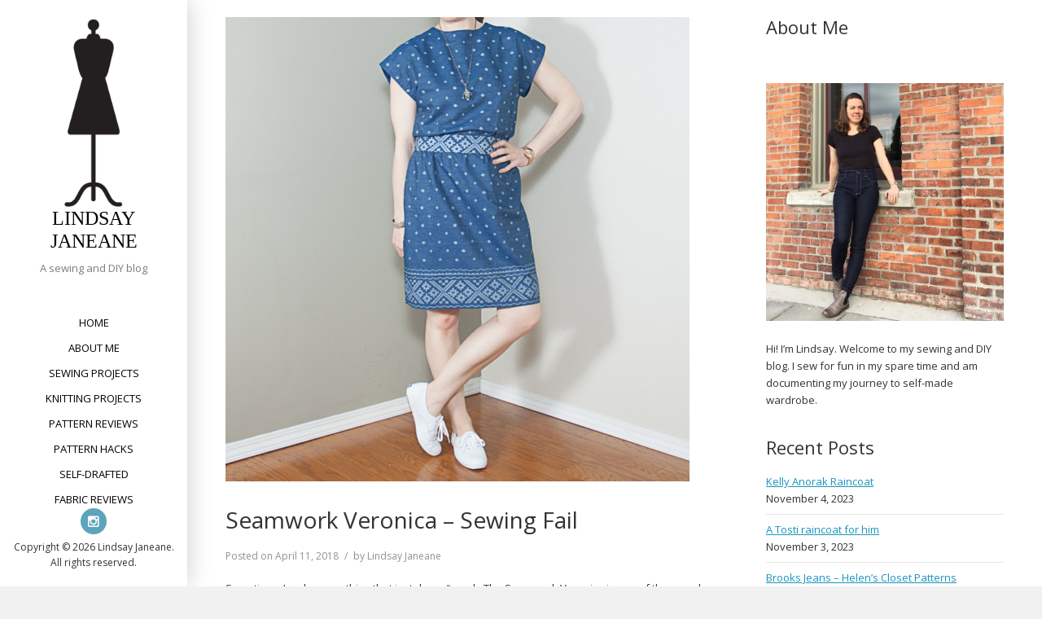

--- FILE ---
content_type: text/html; charset=UTF-8
request_url: https://www.lindsayjaneane.com/tag/sewing-fail/
body_size: 9195
content:

<!DOCTYPE html>
<html lang="en-CA">
<head>
<meta charset="UTF-8">
<meta name="viewport" content="width=device-width, initial-scale=1">
<link rel="profile" href="http://gmpg.org/xfn/11">
<link rel="pingback" href="https://www.lindsayjaneane.com/xmlrpc.php">

<title>Sewing fail &#8211; Lindsay Janeane</title>
<meta name='robots' content='max-image-preview:large' />
<link rel='dns-prefetch' href='//fonts.googleapis.com' />
<link rel="alternate" type="application/rss+xml" title="Lindsay Janeane &raquo; Feed" href="https://www.lindsayjaneane.com/feed/" />
<link rel="alternate" type="application/rss+xml" title="Lindsay Janeane &raquo; Comments Feed" href="https://www.lindsayjaneane.com/comments/feed/" />
<link rel="alternate" type="application/rss+xml" title="Lindsay Janeane &raquo; Sewing fail Tag Feed" href="https://www.lindsayjaneane.com/tag/sewing-fail/feed/" />
		<!-- This site uses the Google Analytics by MonsterInsights plugin v9.11.1 - Using Analytics tracking - https://www.monsterinsights.com/ -->
		<!-- Note: MonsterInsights is not currently configured on this site. The site owner needs to authenticate with Google Analytics in the MonsterInsights settings panel. -->
					<!-- No tracking code set -->
				<!-- / Google Analytics by MonsterInsights -->
		<style id='wp-img-auto-sizes-contain-inline-css' type='text/css'>
img:is([sizes=auto i],[sizes^="auto," i]){contain-intrinsic-size:3000px 1500px}
/*# sourceURL=wp-img-auto-sizes-contain-inline-css */
</style>
<style id='wp-emoji-styles-inline-css' type='text/css'>

	img.wp-smiley, img.emoji {
		display: inline !important;
		border: none !important;
		box-shadow: none !important;
		height: 1em !important;
		width: 1em !important;
		margin: 0 0.07em !important;
		vertical-align: -0.1em !important;
		background: none !important;
		padding: 0 !important;
	}
/*# sourceURL=wp-emoji-styles-inline-css */
</style>
<style id='wp-block-library-inline-css' type='text/css'>
:root{--wp-block-synced-color:#7a00df;--wp-block-synced-color--rgb:122,0,223;--wp-bound-block-color:var(--wp-block-synced-color);--wp-editor-canvas-background:#ddd;--wp-admin-theme-color:#007cba;--wp-admin-theme-color--rgb:0,124,186;--wp-admin-theme-color-darker-10:#006ba1;--wp-admin-theme-color-darker-10--rgb:0,107,160.5;--wp-admin-theme-color-darker-20:#005a87;--wp-admin-theme-color-darker-20--rgb:0,90,135;--wp-admin-border-width-focus:2px}@media (min-resolution:192dpi){:root{--wp-admin-border-width-focus:1.5px}}.wp-element-button{cursor:pointer}:root .has-very-light-gray-background-color{background-color:#eee}:root .has-very-dark-gray-background-color{background-color:#313131}:root .has-very-light-gray-color{color:#eee}:root .has-very-dark-gray-color{color:#313131}:root .has-vivid-green-cyan-to-vivid-cyan-blue-gradient-background{background:linear-gradient(135deg,#00d084,#0693e3)}:root .has-purple-crush-gradient-background{background:linear-gradient(135deg,#34e2e4,#4721fb 50%,#ab1dfe)}:root .has-hazy-dawn-gradient-background{background:linear-gradient(135deg,#faaca8,#dad0ec)}:root .has-subdued-olive-gradient-background{background:linear-gradient(135deg,#fafae1,#67a671)}:root .has-atomic-cream-gradient-background{background:linear-gradient(135deg,#fdd79a,#004a59)}:root .has-nightshade-gradient-background{background:linear-gradient(135deg,#330968,#31cdcf)}:root .has-midnight-gradient-background{background:linear-gradient(135deg,#020381,#2874fc)}:root{--wp--preset--font-size--normal:16px;--wp--preset--font-size--huge:42px}.has-regular-font-size{font-size:1em}.has-larger-font-size{font-size:2.625em}.has-normal-font-size{font-size:var(--wp--preset--font-size--normal)}.has-huge-font-size{font-size:var(--wp--preset--font-size--huge)}.has-text-align-center{text-align:center}.has-text-align-left{text-align:left}.has-text-align-right{text-align:right}.has-fit-text{white-space:nowrap!important}#end-resizable-editor-section{display:none}.aligncenter{clear:both}.items-justified-left{justify-content:flex-start}.items-justified-center{justify-content:center}.items-justified-right{justify-content:flex-end}.items-justified-space-between{justify-content:space-between}.screen-reader-text{border:0;clip-path:inset(50%);height:1px;margin:-1px;overflow:hidden;padding:0;position:absolute;width:1px;word-wrap:normal!important}.screen-reader-text:focus{background-color:#ddd;clip-path:none;color:#444;display:block;font-size:1em;height:auto;left:5px;line-height:normal;padding:15px 23px 14px;text-decoration:none;top:5px;width:auto;z-index:100000}html :where(.has-border-color){border-style:solid}html :where([style*=border-top-color]){border-top-style:solid}html :where([style*=border-right-color]){border-right-style:solid}html :where([style*=border-bottom-color]){border-bottom-style:solid}html :where([style*=border-left-color]){border-left-style:solid}html :where([style*=border-width]){border-style:solid}html :where([style*=border-top-width]){border-top-style:solid}html :where([style*=border-right-width]){border-right-style:solid}html :where([style*=border-bottom-width]){border-bottom-style:solid}html :where([style*=border-left-width]){border-left-style:solid}html :where(img[class*=wp-image-]){height:auto;max-width:100%}:where(figure){margin:0 0 1em}html :where(.is-position-sticky){--wp-admin--admin-bar--position-offset:var(--wp-admin--admin-bar--height,0px)}@media screen and (max-width:600px){html :where(.is-position-sticky){--wp-admin--admin-bar--position-offset:0px}}

/*# sourceURL=wp-block-library-inline-css */
</style><style id='global-styles-inline-css' type='text/css'>
:root{--wp--preset--aspect-ratio--square: 1;--wp--preset--aspect-ratio--4-3: 4/3;--wp--preset--aspect-ratio--3-4: 3/4;--wp--preset--aspect-ratio--3-2: 3/2;--wp--preset--aspect-ratio--2-3: 2/3;--wp--preset--aspect-ratio--16-9: 16/9;--wp--preset--aspect-ratio--9-16: 9/16;--wp--preset--color--black: #000000;--wp--preset--color--cyan-bluish-gray: #abb8c3;--wp--preset--color--white: #ffffff;--wp--preset--color--pale-pink: #f78da7;--wp--preset--color--vivid-red: #cf2e2e;--wp--preset--color--luminous-vivid-orange: #ff6900;--wp--preset--color--luminous-vivid-amber: #fcb900;--wp--preset--color--light-green-cyan: #7bdcb5;--wp--preset--color--vivid-green-cyan: #00d084;--wp--preset--color--pale-cyan-blue: #8ed1fc;--wp--preset--color--vivid-cyan-blue: #0693e3;--wp--preset--color--vivid-purple: #9b51e0;--wp--preset--gradient--vivid-cyan-blue-to-vivid-purple: linear-gradient(135deg,rgb(6,147,227) 0%,rgb(155,81,224) 100%);--wp--preset--gradient--light-green-cyan-to-vivid-green-cyan: linear-gradient(135deg,rgb(122,220,180) 0%,rgb(0,208,130) 100%);--wp--preset--gradient--luminous-vivid-amber-to-luminous-vivid-orange: linear-gradient(135deg,rgb(252,185,0) 0%,rgb(255,105,0) 100%);--wp--preset--gradient--luminous-vivid-orange-to-vivid-red: linear-gradient(135deg,rgb(255,105,0) 0%,rgb(207,46,46) 100%);--wp--preset--gradient--very-light-gray-to-cyan-bluish-gray: linear-gradient(135deg,rgb(238,238,238) 0%,rgb(169,184,195) 100%);--wp--preset--gradient--cool-to-warm-spectrum: linear-gradient(135deg,rgb(74,234,220) 0%,rgb(151,120,209) 20%,rgb(207,42,186) 40%,rgb(238,44,130) 60%,rgb(251,105,98) 80%,rgb(254,248,76) 100%);--wp--preset--gradient--blush-light-purple: linear-gradient(135deg,rgb(255,206,236) 0%,rgb(152,150,240) 100%);--wp--preset--gradient--blush-bordeaux: linear-gradient(135deg,rgb(254,205,165) 0%,rgb(254,45,45) 50%,rgb(107,0,62) 100%);--wp--preset--gradient--luminous-dusk: linear-gradient(135deg,rgb(255,203,112) 0%,rgb(199,81,192) 50%,rgb(65,88,208) 100%);--wp--preset--gradient--pale-ocean: linear-gradient(135deg,rgb(255,245,203) 0%,rgb(182,227,212) 50%,rgb(51,167,181) 100%);--wp--preset--gradient--electric-grass: linear-gradient(135deg,rgb(202,248,128) 0%,rgb(113,206,126) 100%);--wp--preset--gradient--midnight: linear-gradient(135deg,rgb(2,3,129) 0%,rgb(40,116,252) 100%);--wp--preset--font-size--small: 13px;--wp--preset--font-size--medium: 20px;--wp--preset--font-size--large: 36px;--wp--preset--font-size--x-large: 42px;--wp--preset--spacing--20: 0.44rem;--wp--preset--spacing--30: 0.67rem;--wp--preset--spacing--40: 1rem;--wp--preset--spacing--50: 1.5rem;--wp--preset--spacing--60: 2.25rem;--wp--preset--spacing--70: 3.38rem;--wp--preset--spacing--80: 5.06rem;--wp--preset--shadow--natural: 6px 6px 9px rgba(0, 0, 0, 0.2);--wp--preset--shadow--deep: 12px 12px 50px rgba(0, 0, 0, 0.4);--wp--preset--shadow--sharp: 6px 6px 0px rgba(0, 0, 0, 0.2);--wp--preset--shadow--outlined: 6px 6px 0px -3px rgb(255, 255, 255), 6px 6px rgb(0, 0, 0);--wp--preset--shadow--crisp: 6px 6px 0px rgb(0, 0, 0);}:where(.is-layout-flex){gap: 0.5em;}:where(.is-layout-grid){gap: 0.5em;}body .is-layout-flex{display: flex;}.is-layout-flex{flex-wrap: wrap;align-items: center;}.is-layout-flex > :is(*, div){margin: 0;}body .is-layout-grid{display: grid;}.is-layout-grid > :is(*, div){margin: 0;}:where(.wp-block-columns.is-layout-flex){gap: 2em;}:where(.wp-block-columns.is-layout-grid){gap: 2em;}:where(.wp-block-post-template.is-layout-flex){gap: 1.25em;}:where(.wp-block-post-template.is-layout-grid){gap: 1.25em;}.has-black-color{color: var(--wp--preset--color--black) !important;}.has-cyan-bluish-gray-color{color: var(--wp--preset--color--cyan-bluish-gray) !important;}.has-white-color{color: var(--wp--preset--color--white) !important;}.has-pale-pink-color{color: var(--wp--preset--color--pale-pink) !important;}.has-vivid-red-color{color: var(--wp--preset--color--vivid-red) !important;}.has-luminous-vivid-orange-color{color: var(--wp--preset--color--luminous-vivid-orange) !important;}.has-luminous-vivid-amber-color{color: var(--wp--preset--color--luminous-vivid-amber) !important;}.has-light-green-cyan-color{color: var(--wp--preset--color--light-green-cyan) !important;}.has-vivid-green-cyan-color{color: var(--wp--preset--color--vivid-green-cyan) !important;}.has-pale-cyan-blue-color{color: var(--wp--preset--color--pale-cyan-blue) !important;}.has-vivid-cyan-blue-color{color: var(--wp--preset--color--vivid-cyan-blue) !important;}.has-vivid-purple-color{color: var(--wp--preset--color--vivid-purple) !important;}.has-black-background-color{background-color: var(--wp--preset--color--black) !important;}.has-cyan-bluish-gray-background-color{background-color: var(--wp--preset--color--cyan-bluish-gray) !important;}.has-white-background-color{background-color: var(--wp--preset--color--white) !important;}.has-pale-pink-background-color{background-color: var(--wp--preset--color--pale-pink) !important;}.has-vivid-red-background-color{background-color: var(--wp--preset--color--vivid-red) !important;}.has-luminous-vivid-orange-background-color{background-color: var(--wp--preset--color--luminous-vivid-orange) !important;}.has-luminous-vivid-amber-background-color{background-color: var(--wp--preset--color--luminous-vivid-amber) !important;}.has-light-green-cyan-background-color{background-color: var(--wp--preset--color--light-green-cyan) !important;}.has-vivid-green-cyan-background-color{background-color: var(--wp--preset--color--vivid-green-cyan) !important;}.has-pale-cyan-blue-background-color{background-color: var(--wp--preset--color--pale-cyan-blue) !important;}.has-vivid-cyan-blue-background-color{background-color: var(--wp--preset--color--vivid-cyan-blue) !important;}.has-vivid-purple-background-color{background-color: var(--wp--preset--color--vivid-purple) !important;}.has-black-border-color{border-color: var(--wp--preset--color--black) !important;}.has-cyan-bluish-gray-border-color{border-color: var(--wp--preset--color--cyan-bluish-gray) !important;}.has-white-border-color{border-color: var(--wp--preset--color--white) !important;}.has-pale-pink-border-color{border-color: var(--wp--preset--color--pale-pink) !important;}.has-vivid-red-border-color{border-color: var(--wp--preset--color--vivid-red) !important;}.has-luminous-vivid-orange-border-color{border-color: var(--wp--preset--color--luminous-vivid-orange) !important;}.has-luminous-vivid-amber-border-color{border-color: var(--wp--preset--color--luminous-vivid-amber) !important;}.has-light-green-cyan-border-color{border-color: var(--wp--preset--color--light-green-cyan) !important;}.has-vivid-green-cyan-border-color{border-color: var(--wp--preset--color--vivid-green-cyan) !important;}.has-pale-cyan-blue-border-color{border-color: var(--wp--preset--color--pale-cyan-blue) !important;}.has-vivid-cyan-blue-border-color{border-color: var(--wp--preset--color--vivid-cyan-blue) !important;}.has-vivid-purple-border-color{border-color: var(--wp--preset--color--vivid-purple) !important;}.has-vivid-cyan-blue-to-vivid-purple-gradient-background{background: var(--wp--preset--gradient--vivid-cyan-blue-to-vivid-purple) !important;}.has-light-green-cyan-to-vivid-green-cyan-gradient-background{background: var(--wp--preset--gradient--light-green-cyan-to-vivid-green-cyan) !important;}.has-luminous-vivid-amber-to-luminous-vivid-orange-gradient-background{background: var(--wp--preset--gradient--luminous-vivid-amber-to-luminous-vivid-orange) !important;}.has-luminous-vivid-orange-to-vivid-red-gradient-background{background: var(--wp--preset--gradient--luminous-vivid-orange-to-vivid-red) !important;}.has-very-light-gray-to-cyan-bluish-gray-gradient-background{background: var(--wp--preset--gradient--very-light-gray-to-cyan-bluish-gray) !important;}.has-cool-to-warm-spectrum-gradient-background{background: var(--wp--preset--gradient--cool-to-warm-spectrum) !important;}.has-blush-light-purple-gradient-background{background: var(--wp--preset--gradient--blush-light-purple) !important;}.has-blush-bordeaux-gradient-background{background: var(--wp--preset--gradient--blush-bordeaux) !important;}.has-luminous-dusk-gradient-background{background: var(--wp--preset--gradient--luminous-dusk) !important;}.has-pale-ocean-gradient-background{background: var(--wp--preset--gradient--pale-ocean) !important;}.has-electric-grass-gradient-background{background: var(--wp--preset--gradient--electric-grass) !important;}.has-midnight-gradient-background{background: var(--wp--preset--gradient--midnight) !important;}.has-small-font-size{font-size: var(--wp--preset--font-size--small) !important;}.has-medium-font-size{font-size: var(--wp--preset--font-size--medium) !important;}.has-large-font-size{font-size: var(--wp--preset--font-size--large) !important;}.has-x-large-font-size{font-size: var(--wp--preset--font-size--x-large) !important;}
/*# sourceURL=global-styles-inline-css */
</style>

<style id='classic-theme-styles-inline-css' type='text/css'>
/*! This file is auto-generated */
.wp-block-button__link{color:#fff;background-color:#32373c;border-radius:9999px;box-shadow:none;text-decoration:none;padding:calc(.667em + 2px) calc(1.333em + 2px);font-size:1.125em}.wp-block-file__button{background:#32373c;color:#fff;text-decoration:none}
/*# sourceURL=/wp-includes/css/classic-themes.min.css */
</style>
<link rel='stylesheet' id='morphology-lite-fonts-css' href='https://fonts.googleapis.com/css?family=Open+Sans%3A300%2C400%2C600%2C700&#038;subset=latin%2Clatin-ext' type='text/css' media='all' />
<link rel='stylesheet' id='fontAwesome-css' href='https://www.lindsayjaneane.com/wp-content/themes/morphology-lite/css/font-awesome.min.css?ver=4.4.0' type='text/css' media='all' />
<link rel='stylesheet' id='bootstrap-css' href='https://www.lindsayjaneane.com/wp-content/themes/morphology-lite/css/bootstrap.min.css?ver=4.0.0' type='text/css' media='all' />
<link rel='stylesheet' id='morphology-lite-style-css' href='https://www.lindsayjaneane.com/wp-content/themes/morphology-lite/style.css?ver=6.9' type='text/css' media='all' />
<style id='morphology-lite-style-inline-css' type='text/css'>
body {background-color:#f1f1f1; color:#333; }
		body.custom-background {background-size:cover; }
.page .site-main, .single .site-main, .search .site-main {background-color:#fff; }
.page .site-main, .single .site-main, .search .site-main {background-color:#fff; }
body {font-size: 0.813rem;}	
	.site-title {font-size: 1.5rem;}
	h1 {font-size: 1.938rem;}
	h2 {font-size: 1.75rem;}
	h3 {font-size: 1.375rem;}
	h4 {font-size: 1.25rem;}
	h5 {font-size: 1rem;}
	h6 {font-size: 0.875rem;}	
	.blog .entry-title, .archive .entry-title {font-size: 1.75rem;}
	.widget {font-size: 0.813rem;}
	.widget-title {font-size: 1.375rem;}
	#sidebar-bottom .widget-title {font-size: 1.25rem;}
	.main-navigation {font-size: 0.813rem;}
	.main-navigation ul ul {font-size: 0.813rem;}
#sidebar-banner {border-color:#eee; }
.pagination {background-color:#f1f1f1; }
		.pagination a, .pagination a:visited {color:#333; }
		.pagination a:hover {color:#1a94bc; }
h1, h2, h3, h4, h5, h6 {color:#333; }
		.blog .entry-title a, .blog .entry-title a:visited, .archive .entry-title a, .archive .entry-title a:visited {color:#333; }
		.blog .entry-title a:hover, .archive .entry-title a:hover {color:#1a94bc; }
.featured {color:#1a94bc; }
blockquote {border-color:#5ca4bc; color:#1a94bc; }
#footer-wrapper {background-color:#191a1c; }
		#footer-wrapper, #footer-wrapper .widget-title, #footer-wrapper a:hover, #footer-menu li:after {color:#c2c2c2; }
#footer-wrapper a, #footer-wrapper a:visited {color:#5ca4bc; }
a, a:visited {color:#1a94bc; }
		a:hover {color:#333; }
		.widget li, .widget .tagcloud a {border-color:#e6e6e6; }
		.entry-meta, .entry-meta a, .entry-meta a:visited, .entry-meta span:after {color:#919191; }
#bottom-wrapper {background-color: #333;}
		
		#sidebar-bottom .widget-title, #sidebar-bottom, #sidebar-bottom a, #sidebar-bottom a:visited, #sidebar-bottom .widget a, #sidebar-bottom .widget a:visited {color:#ccc; }
		#sidebar-bottom .widget a:hover {color:#1a94bc; }
		#sidebar-bottom li, #sidebar-bottom .widget .tagcloud a {border-color:#444; }
.sidebar {background-color:#fff; }
#site-branding {background-color: ;}
.sidebar {background-size: auto; background-position: top; background-repeat: no-repeat; }
.site-title, .site-title a, .site-title a:visited {color:#000; }
.site-description {color:#797d82; }
.sidebar .site-info {color:#333; }
.sidebar .social-icons a {background-color:#5ca4bc; color:#fff;}
		.sidebar .social-icons a:hover {background-color:#626466; color:#fff;}
#footer-wrapper .social-icons a, #footer-wrapper .social-icons a:visited {background-color:#5ca4bc; color:#fff;}
		#footer-wrapper .social-icons a:hover {background-color:#626466; color:#fff;}
.widget .button-search {background-color:#5ca4bc; color:#fff }
button, input[type="button"], input[type="submit"], input[type="reset"],.btn {background-color:#fff; color:#505050; border-color:#c4c4c4 }
button:hover, input[type="button"]:hover, input[type="submit"]:hover, input[type="reset"]:hover,.btn:hover {background-color:#303030; color:#f3f3f3; border-color:#303030 }
.more-link, .more-link:visited {background-color:#fff; border-color:#cbcbcb }
		.more-link .read-more-icon {color:#787878; }
.more-link:hover {background-color:#5ca4bc; border-color:#beb27a }
		.more-link:hover .read-more-icon {color:#fff; }
.menu-toggle {background-color:#3f3f3f; color:#fff; }
.menu-toggle:active,.menu-toggle:focus,.menu-toggle:hover {background-color:#535353; color:#fff; }
.main-navigation.toggled-on .nav-menu {background-color:#000; }
		.main-navigation.toggled-on li a, .main-navigation.toggled-on li.home a { color:#fff}
		.main-navigation.toggled-on li { border-color:#2a2a2a}
.main-navigation.toggled-on li.home a:hover,
		.main-navigation.toggled-on a:hover,
		.main-navigation.toggled-on .current-menu-item > a,	
		.main-navigation.toggled-on .current-menu-item > a,
		.main-navigatio.toggled-onn .current-menu-ancestor > a {color:#5ca4bc }
.main-navigation ul li a, .main-navigation ul li.home a {color:#000; }
		.main-navigation ul li ul li { background-color:#000;}
		.main-navigation ul li ul li a { color:#fff}
.main-navigation li.home a:hover,
		.main-navigation a:hover,
		.main-navigation .current-menu-item > a,	
		.main-navigation .current-menu-item > a,
		.main-navigation .current-menu-ancestor > a {color:#1a94bc; }
.gallery .gallery-caption {background-color:#5ca4bc; color:#fff; }
.image-post .text-holder:hover {background-color:#1a94bc;}
		.format-image .featured,
		.image-post .entry-title a,
		.image-post .entry-meta, 
		.image-post .entry-meta a, 
		.image-post .entry-meta a:visited,
		.image-post .entry-meta span:after {color:#fff; }
#error-overlay, #error-title {color:#fff; }
		#error-button a, #error-button a:visited {background-color:#5ca4bc; color:#fff;}
#error-button a:hover {background-color:#fff; color:#333;}
.attachment .featured-image-wrapper {background-color:#212121;}
#image-navigation a,#image-navigation a:visited {color:#5ca4bc;}

/*# sourceURL=morphology-lite-style-inline-css */
</style>
<script type="text/javascript" src="https://www.lindsayjaneane.com/wp-includes/js/jquery/jquery.min.js?ver=3.7.1" id="jquery-core-js"></script>
<script type="text/javascript" src="https://www.lindsayjaneane.com/wp-includes/js/jquery/jquery-migrate.min.js?ver=3.4.1" id="jquery-migrate-js"></script>
<link rel="https://api.w.org/" href="https://www.lindsayjaneane.com/wp-json/" /><link rel="alternate" title="JSON" type="application/json" href="https://www.lindsayjaneane.com/wp-json/wp/v2/tags/151" /><link rel="EditURI" type="application/rsd+xml" title="RSD" href="https://www.lindsayjaneane.com/xmlrpc.php?rsd" />
<meta name="generator" content="WordPress 6.9" />
<link rel="icon" href="https://www.lindsayjaneane.com/wp-content/uploads/2020/07/cropped-LJD_blog_icon-32x32.png" sizes="32x32" />
<link rel="icon" href="https://www.lindsayjaneane.com/wp-content/uploads/2020/07/cropped-LJD_blog_icon-192x192.png" sizes="192x192" />
<link rel="apple-touch-icon" href="https://www.lindsayjaneane.com/wp-content/uploads/2020/07/cropped-LJD_blog_icon-180x180.png" />
<meta name="msapplication-TileImage" content="https://www.lindsayjaneane.com/wp-content/uploads/2020/07/cropped-LJD_blog_icon-270x270.png" />
		<style type="text/css" id="wp-custom-css">
			.entry-content a:link {
  text-decoration: underline;
}

.entry-content a:visited {
  text-decoration: underline;
}

.entry-content a:hover {
  text-decoration: underline;
}

.entry-content a:active {
  text-decoration: underline;
}


.menu-item a:link {
  text-decoration: none;
}

.menu-item a:visited {
  text-decoration: none;
}

.menu-item a:hover {
  text-decoration: underline;
}

.menu-item a:active {
  text-decoration: underline;
}


.site-title a:link {
  text-decoration: none;
}

.site-title a:visited {
  text-decoration: none;
}

.site-title a:hover {
  text-decoration: underline;
}

.site-title a:active {
  text-decoration: underline;
}


.widget_recent_entries a:link {
	text-decoration: underline
}

.widget_recent_entries a:visited {
	text-decoration: underline
}

.widget_recent_entries a:hover {
	text-decoration: underline
}

.widget_recent_entries a:active {
	text-decoration: underline
}


.nav-links a:link {
	text-decoration: underline
}

.nav-links a:visited {
	text-decoration: underline
}

.nav-links a:hover {
	text-decoration: underline
}

.nav-links a:active {
	text-decoration: underline
}		</style>
		</head>

<body class="archive tag tag-sewing-fail tag-151 wp-custom-logo wp-theme-morphology-lite hfeed">


<div id="page" class="hfeed site">
	<a class="skip-link screen-reader-text" href="#content">Skip to content</a>

	<div id="sidebar" class="sidebar" ">
	
	
	
	
		<header id="masthead" class="site-header" role="banner">
			<div id="site-branding" class="clearfix">
				<div id="site-branding-inner">
                               
              		<div class="site-logo" itemscope itemtype="http://schema.org/Organization">
                    	<a href="https://www.lindsayjaneane.com/" rel="home" itemprop="url">
                        	<a href="https://www.lindsayjaneane.com/" class="custom-logo-link" rel="home"><img width="250" height="300" src="https://www.lindsayjaneane.com/wp-content/uploads/2020/07/Blog_Logo.png" class="custom-logo" alt="Lindsay Janeane" decoding="async" fetchpriority="high" /></a>                        </a>    
                    </div>                
                        
            
                                     
                        <div class="site-title" itemprop="headline"><a href="https://www.lindsayjaneane.com/" rel="home">Lindsay Janeane</a></div>
                        
                                     
                                            							<div class="site-description" itemprop="description">A sewing and DIY blog</div>
						               		            
            
				

				</div>
			</div><!-- .site-branding -->
			
			<nav id="site-navigation" class="main-navigation" itemscope="itemscope" itemtype="http://schema.org/SiteNavigationElement">
                <div class="toggle-container">
                        <button class="menu-toggle">Menu</button>
                </div>
                              
				<div class="menu-menu-1-container"><ul id="menu-menu-1" class="nav-menu"><li id="menu-item-3607" class="menu-item menu-item-type-post_type menu-item-object-page menu-item-home menu-item-3607"><a href="https://www.lindsayjaneane.com/">Home</a></li>
<li id="menu-item-3403" class="menu-item menu-item-type-post_type menu-item-object-page menu-item-3403"><a href="https://www.lindsayjaneane.com/about/">About Me</a></li>
<li id="menu-item-4423" class="menu-item menu-item-type-taxonomy menu-item-object-category menu-item-4423"><a href="https://www.lindsayjaneane.com/category/sewing-projects/">Sewing Projects</a></li>
<li id="menu-item-6349" class="menu-item menu-item-type-taxonomy menu-item-object-category menu-item-6349"><a href="https://www.lindsayjaneane.com/category/knitting-projects/">Knitting Projects</a></li>
<li id="menu-item-4230" class="menu-item menu-item-type-taxonomy menu-item-object-category menu-item-4230"><a href="https://www.lindsayjaneane.com/category/sewing-projects/pattern-reviews/">Pattern Reviews</a></li>
<li id="menu-item-4232" class="menu-item menu-item-type-taxonomy menu-item-object-category menu-item-4232"><a href="https://www.lindsayjaneane.com/category/sewing-projects/pattern-hack/">Pattern Hacks</a></li>
<li id="menu-item-4231" class="menu-item menu-item-type-taxonomy menu-item-object-category menu-item-4231"><a href="https://www.lindsayjaneane.com/category/sewing-projects/pattern-making/">Self-Drafted</a></li>
<li id="menu-item-4234" class="menu-item menu-item-type-taxonomy menu-item-object-category menu-item-4234"><a href="https://www.lindsayjaneane.com/category/sewing-projects/fabric-review/">Fabric Reviews</a></li>
</ul></div>					
            </nav><!-- #site-navigation -->
			
		</header><!-- .site-header -->	
	
			<footer class="column-footer hidden-lg-down">  
			<nav class="social-menu"><ul id="menu-menu-2" class="social-icons"><li id="menu-item-3613" class="menu-item menu-item-type-custom menu-item-object-custom menu-item-3613"><a href="https://www.instagram.com/lindsayjaneane/"><span class="screen-reader-text">Instagram</span></a></li>
</ul></nav>
			   <div class="site-info">
		                  Copyright &copy; 
	        2026	        Lindsay Janeane.<br>All rights reserved.        
					
		</div><!-- .site-info -->
			
		</footer><!-- .site-footer -->
	 

</div><!-- .sidebar -->
 

			
<div id="content" class="site-content">
	<div id="primary" class="content-area">
		<main id="main" class="site-main blogstyle4 clearfix" itemprop="mainContentOfPage">


			<div class="container"><div class="row"><div class="col-md-8" itemprop="mainContentOfPage">
    
<article id="post-4501" class="post-4501 post type-post status-publish format-image has-post-thumbnail hentry category-pattern-reviews category-sewing-projects tag-pattern-review tag-seamwork tag-sewing tag-sewing-fail post_format-post-format-image">

	<div class="featured-image-wrapper"><a class="featured-image-link" href="https://www.lindsayjaneane.com/seamwork-veronica-sewing-fail/" aria-hidden="true"><img width="570" height="570" src="https://www.lindsayjaneane.com/wp-content/uploads/2018/08/Seamwork_Veronica-2-e1534048287631.jpg" class="attachment-post-thumbnail size-post-thumbnail wp-post-image" alt="Seamwork Veronica &#8211; Sewing Fail" itemprop="image" decoding="async" /></a></div>    <div class="entry-summary">
        <header class="entry-header">
        
                
        <h2 class="entry-title" itemprop="headline"><a href="https://www.lindsayjaneane.com/seamwork-veronica-sewing-fail/" rel="bookmark">Seamwork Veronica &#8211; Sewing Fail</a></h2>        
		 <div class="entry-meta"><span class="posted-on">Posted on <a href="https://www.lindsayjaneane.com/seamwork-veronica-sewing-fail/" rel="bookmark"><time class="entry-date published" datetime="2018-04-11T21:16:16-07:00">April 11, 2018</time><time class="updated" datetime="2020-06-25T09:16:38-07:00"></time></a></span><span class="byline">by <span class="author vcard"><a class="url fn n" href="https://www.lindsayjaneane.com/author/linjwin/">Lindsay Janeane</a></span></span></div>        
        </header><!-- .entry-header -->
    
    <div class="entry-content" itemprop="text">
    
            <p>Sometimes I make something that just doesn&#8217;t work. The Seamwork Veronica is one of those makes for me. It doesn&#8217;t look as bad in these photos as it did in person&#8230; but I did only keep the best of the best images. I wish I had kept some of the&hellip;</p>
<p class="more-link-wrapper"><a class="more-link" href="https://www.lindsayjaneane.com/seamwork-veronica-sewing-fail/"><span class="fa fa-mail-forward read-more-icon"></span><span class="screen-reader-text">Read More</span></a></p>
<p></p>    
    </div><!-- .entry-content -->
    
    <footer class="entry-footer"></footer>
    
    </div>
    
</article><!-- #post-## --></div><div class="col-md-4"><aside id="sidebar-right" class="widget-area" itemscope="" itemtype="http://schema.org/WPSideBar"><div id="text-2" class="widget widget_text"><h3 class="widget-title">About Me</h3>			<div class="textwidget"><p>&nbsp;</p>
<p><a href="https://www.lindsayjaneane.com/about/"><img loading="lazy" decoding="async" class="aligncenter size-large wp-image-4673" src="https://www.lindsayjaneane.com/wp-content/uploads/2019/04/ClosetCase_GingerJeans1_01-900x900.jpg" alt="" width="900" height="900" /></a></p>
<p>Hi! I&#8217;m Lindsay. Welcome to my sewing and DIY blog. I sew for fun in my spare time and am documenting my journey to self-made wardrobe.</p>
</div>
		</div>
		<div id="recent-posts-3" class="widget widget_recent_entries">
		<h3 class="widget-title">Recent Posts</h3>
		<ul>
											<li>
					<a href="https://www.lindsayjaneane.com/kelly-anorak-raincoat/">Kelly Anorak Raincoat</a>
											<span class="post-date">November 4, 2023</span>
									</li>
											<li>
					<a href="https://www.lindsayjaneane.com/a-tosti-raincoat-for-him/">A Tosti raincoat for him</a>
											<span class="post-date">November 3, 2023</span>
									</li>
											<li>
					<a href="https://www.lindsayjaneane.com/brooks-jeans-helens-closet-patterns/">Brooks Jeans &#8211; Helen&#8217;s Closet Patterns</a>
											<span class="post-date">April 29, 2023</span>
									</li>
											<li>
					<a href="https://www.lindsayjaneane.com/ashland-sweater-julie-hoover/">Ashland sweater &#8211; Julie Hoover</a>
											<span class="post-date">April 23, 2023</span>
									</li>
											<li>
					<a href="https://www.lindsayjaneane.com/korshaven-slipover-sweater-vest/">Korshavn Slipover sweater vest</a>
											<span class="post-date">January 6, 2023</span>
									</li>
											<li>
					<a href="https://www.lindsayjaneane.com/cable-knit-sweater-vest/">Cable knit sweater vest</a>
											<span class="post-date">December 30, 2022</span>
									</li>
											<li>
					<a href="https://www.lindsayjaneane.com/mens-cable-knit-sweater-28608/">Men&#8217;s Cable Knit Sweater 28608</a>
											<span class="post-date">November 26, 2022</span>
									</li>
											<li>
					<a href="https://www.lindsayjaneane.com/closet-core-sasha-toile/">Closet Core Sasha Toile</a>
											<span class="post-date">September 24, 2022</span>
									</li>
											<li>
					<a href="https://www.lindsayjaneane.com/closet-core-pietra-pants/">Closet Core &#8211; Pietra Pants</a>
											<span class="post-date">September 11, 2022</span>
									</li>
											<li>
					<a href="https://www.lindsayjaneane.com/summer-exercise-scrap-busters/">Summer exercise scrap busters</a>
											<span class="post-date">August 14, 2022</span>
									</li>
					</ul>

		</div></aside></div></div></div> 

		</main><!-- #main -->
	<div class="pagination clearfix"></div>	
		
<div id="footer-wrapper">		
				
		<nav id="footer-nav">
                    </nav>
		
    <footer class="page-footer hidden-xl-up">
   
            <nav class="social-menu"><ul id="menu-menu-3" class="social-icons"><li class="menu-item menu-item-type-custom menu-item-object-custom menu-item-3613"><a href="https://www.instagram.com/lindsayjaneane/"><span class="screen-reader-text">Instagram</span></a></li>
</ul></nav>
         <div class="site-info">
          Copyright &copy; 
          2026 Lindsay Janeane.<br>All rights reserved.        </div>
        
	</footer><!-- .site-footer -->		
		
		
</div>	
	</div><!-- #primary -->
	</div>
	

	



</div><!-- .site -->

<script type="speculationrules">
{"prefetch":[{"source":"document","where":{"and":[{"href_matches":"/*"},{"not":{"href_matches":["/wp-*.php","/wp-admin/*","/wp-content/uploads/*","/wp-content/*","/wp-content/plugins/*","/wp-content/themes/morphology-lite/*","/*\\?(.+)"]}},{"not":{"selector_matches":"a[rel~=\"nofollow\"]"}},{"not":{"selector_matches":".no-prefetch, .no-prefetch a"}}]},"eagerness":"conservative"}]}
</script>
<script type="text/javascript" src="https://www.lindsayjaneane.com/wp-content/themes/morphology-lite/js/functions.js?ver=2015" id="morphology-lite-functions-js"></script>
<script type="text/javascript" src="https://www.lindsayjaneane.com/wp-content/themes/morphology-lite/js/skip-link-focus-fix.js?ver=20130115" id="morphology-lite-skip-link-focus-fix-js"></script>
<script id="wp-emoji-settings" type="application/json">
{"baseUrl":"https://s.w.org/images/core/emoji/17.0.2/72x72/","ext":".png","svgUrl":"https://s.w.org/images/core/emoji/17.0.2/svg/","svgExt":".svg","source":{"concatemoji":"https://www.lindsayjaneane.com/wp-includes/js/wp-emoji-release.min.js?ver=6.9"}}
</script>
<script type="module">
/* <![CDATA[ */
/*! This file is auto-generated */
const a=JSON.parse(document.getElementById("wp-emoji-settings").textContent),o=(window._wpemojiSettings=a,"wpEmojiSettingsSupports"),s=["flag","emoji"];function i(e){try{var t={supportTests:e,timestamp:(new Date).valueOf()};sessionStorage.setItem(o,JSON.stringify(t))}catch(e){}}function c(e,t,n){e.clearRect(0,0,e.canvas.width,e.canvas.height),e.fillText(t,0,0);t=new Uint32Array(e.getImageData(0,0,e.canvas.width,e.canvas.height).data);e.clearRect(0,0,e.canvas.width,e.canvas.height),e.fillText(n,0,0);const a=new Uint32Array(e.getImageData(0,0,e.canvas.width,e.canvas.height).data);return t.every((e,t)=>e===a[t])}function p(e,t){e.clearRect(0,0,e.canvas.width,e.canvas.height),e.fillText(t,0,0);var n=e.getImageData(16,16,1,1);for(let e=0;e<n.data.length;e++)if(0!==n.data[e])return!1;return!0}function u(e,t,n,a){switch(t){case"flag":return n(e,"\ud83c\udff3\ufe0f\u200d\u26a7\ufe0f","\ud83c\udff3\ufe0f\u200b\u26a7\ufe0f")?!1:!n(e,"\ud83c\udde8\ud83c\uddf6","\ud83c\udde8\u200b\ud83c\uddf6")&&!n(e,"\ud83c\udff4\udb40\udc67\udb40\udc62\udb40\udc65\udb40\udc6e\udb40\udc67\udb40\udc7f","\ud83c\udff4\u200b\udb40\udc67\u200b\udb40\udc62\u200b\udb40\udc65\u200b\udb40\udc6e\u200b\udb40\udc67\u200b\udb40\udc7f");case"emoji":return!a(e,"\ud83e\u1fac8")}return!1}function f(e,t,n,a){let r;const o=(r="undefined"!=typeof WorkerGlobalScope&&self instanceof WorkerGlobalScope?new OffscreenCanvas(300,150):document.createElement("canvas")).getContext("2d",{willReadFrequently:!0}),s=(o.textBaseline="top",o.font="600 32px Arial",{});return e.forEach(e=>{s[e]=t(o,e,n,a)}),s}function r(e){var t=document.createElement("script");t.src=e,t.defer=!0,document.head.appendChild(t)}a.supports={everything:!0,everythingExceptFlag:!0},new Promise(t=>{let n=function(){try{var e=JSON.parse(sessionStorage.getItem(o));if("object"==typeof e&&"number"==typeof e.timestamp&&(new Date).valueOf()<e.timestamp+604800&&"object"==typeof e.supportTests)return e.supportTests}catch(e){}return null}();if(!n){if("undefined"!=typeof Worker&&"undefined"!=typeof OffscreenCanvas&&"undefined"!=typeof URL&&URL.createObjectURL&&"undefined"!=typeof Blob)try{var e="postMessage("+f.toString()+"("+[JSON.stringify(s),u.toString(),c.toString(),p.toString()].join(",")+"));",a=new Blob([e],{type:"text/javascript"});const r=new Worker(URL.createObjectURL(a),{name:"wpTestEmojiSupports"});return void(r.onmessage=e=>{i(n=e.data),r.terminate(),t(n)})}catch(e){}i(n=f(s,u,c,p))}t(n)}).then(e=>{for(const n in e)a.supports[n]=e[n],a.supports.everything=a.supports.everything&&a.supports[n],"flag"!==n&&(a.supports.everythingExceptFlag=a.supports.everythingExceptFlag&&a.supports[n]);var t;a.supports.everythingExceptFlag=a.supports.everythingExceptFlag&&!a.supports.flag,a.supports.everything||((t=a.source||{}).concatemoji?r(t.concatemoji):t.wpemoji&&t.twemoji&&(r(t.twemoji),r(t.wpemoji)))});
//# sourceURL=https://www.lindsayjaneane.com/wp-includes/js/wp-emoji-loader.min.js
/* ]]> */
</script>
    
</body>
</html>